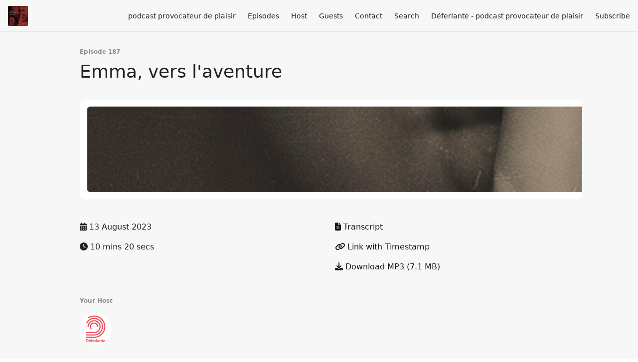

--- FILE ---
content_type: text/html; charset=utf-8
request_url: https://deferlante.fireside.fm/187
body_size: 4663
content:
<!DOCTYPE html>
<html>
  <head>
    <meta charset="utf-8" />
    <meta content="IE=edge,chrome=1" http-equiv="X-UA-Compatible" />
    <meta content="width=device-width, initial-scale=1" name="viewport" />
    <meta name="generator" content="Fireside 2.1">
    <meta name="title" content="Déferlante - podcast provocateur de plaisir Episode 187: Emma, vers l&#39;aventure">
    <title>Déferlante - podcast provocateur de plaisir Episode 187: Emma, vers l&#39;aventure</title>
    <!--

        ______________                   ______________
        ___  ____/__(_)_____________________(_)_____  /____
        __  /_   __  /__  ___/  _ \_  ___/_  /_  __  /_  _ \
        _  __/   _  / _  /   /  __/(__  )_  / / /_/ / /  __/
        /_/      /_/  /_/    \___//____/ /_/  \__,_/  \___/

        Fireside v2.1

-->
    <link rel="canonical" href="https://deferlante.fireside.fm/187">
    <meta name="description" content="Ce jour-là, j’étais nue sous ma robe, excitée comme une adolescente. Dans mon bas-ventre, la boule de désir me brûlait littéralement. Je mouillais et je regrettais de ne pas avoir enfilé une culotte.">
    <meta name="author" content="Supernova">
      <meta name="apple-itunes-app" content="app-id=1516628549" />
    <link rel="alternate" type="application/rss+xml" title="Déferlante - podcast provocateur de plaisir RSS Feed" href="https://feeds.fireside.fm/deferlante/rss" />
    <link rel="alternate" title="Déferlante - podcast provocateur de plaisir JSON Feed" type="application/json" href="https://deferlante.fireside.fm/json" />

    <link rel="shortcut icon" type="image/png" href="https://media24.fireside.fm/file/fireside-images-2024/podcasts/images/4/42ff6337-25c9-48d8-841e-c3131747786f/favicon.png?v=2" />
    <link rel="apple-touch-icon" type="image/png" href="https://media24.fireside.fm/file/fireside-images-2024/podcasts/images/4/42ff6337-25c9-48d8-841e-c3131747786f/touch_icon_iphone.png?v=2" sizes="57x57" />
    <link rel="apple-touch-icon" type="image/png" href="https://media24.fireside.fm/file/fireside-images-2024/podcasts/images/4/42ff6337-25c9-48d8-841e-c3131747786f/touch_icon_iphone.png?v=2" sizes="114x114" />
    <link rel="apple-touch-icon" type="image/png" href="https://media24.fireside.fm/file/fireside-images-2024/podcasts/images/4/42ff6337-25c9-48d8-841e-c3131747786f/touch_icon_ipad.png?v=2" sizes="72x72" />
    <link rel="apple-touch-icon" type="image/png" href="https://media24.fireside.fm/file/fireside-images-2024/podcasts/images/4/42ff6337-25c9-48d8-841e-c3131747786f/touch_icon_ipad.png?v=2" sizes="144x144" />

      <link rel="stylesheet" media="all" href="https://a.fireside.fm/assets/v1/themes/minimal-light-601482603ce2e66cc32756bb34750cbbedcb9e9c33a85b38a14647dc75a4cfba.css" data-turbolinks-track="true" />

    <meta name="csrf-param" content="authenticity_token" />
<meta name="csrf-token" content="All7-CF4oJfVDGsubOrVRFhthzDBfBig62t4weR0CqdoFOgSSiBZC5J-GpeSZhq6XG70UKj-wrOIljQdZDLYBw" />
      <!-- Global site tag (gtag.js) - Google Analytics -->
  <script async src="https://www.googletagmanager.com/gtag/js?id=G-29KYVNF8D5"></script>
  <script>
    window.dataLayer = window.dataLayer || [];
    function gtag(){dataLayer.push(arguments);}
    gtag('js', new Date());
    gtag('config', 'G-29KYVNF8D5');

    document.addEventListener('turbolinks:load', event => {
      if (typeof gtag === 'function') {
        gtag('config', 'G-29KYVNF8D5', {
          'page_location': event.data.url
        });
      }
    });
  </script>

    
    <script src="https://a.fireside.fm/assets/v1/sub-2fc9f7c040bd4f21d2448c82e2f985c50d3304f3892dd254273e92a54f2b9434.js" data-turbolinks-track="true"></script>
    

    


      <meta property="fb:app_id" content="373240746396508">
  <meta property="og:title" content="Emma, vers l&#39;aventure" />
  <meta property="og:url" content="https://deferlante.fireside.fm/187" />
  <meta property="og:type" content="website" />
  <meta property="og:description" content="Ce jour-là, j’étais nue sous ma robe, excitée comme une adolescente. Dans mon bas-ventre, la boule de désir me brûlait littéralement. Je mouillais et je regrettais de ne pas avoir enfilé une culotte." />
  <meta property="og:audio:secure_url" content="https://aphid.fireside.fm/d/1437767933/42ff6337-25c9-48d8-841e-c3131747786f/900316db-fdb8-4c44-8c80-2f3aa8b553bb.mp3" />
  <meta property="og:audio:type" content="audio/vnd.facebook.bridge" />
  <meta property="og:site_name" content="Déferlante - podcast provocateur de plaisir" />
  <meta property="og:image" content="https://media24.fireside.fm/file/fireside-images-2024/podcasts/images/4/42ff6337-25c9-48d8-841e-c3131747786f/episodes/9/900316db-fdb8-4c44-8c80-2f3aa8b553bb/cover_medium.jpg?v=1" />
  <meta property="og:imageWidth" content="1400" />
  <meta property="og:imageHeight" content="1400" />

    	<meta name="twitter:card" content="player" />
  <meta name="twitter:player" content="https://player.fireside.fm/v2/d1BvfuBB+W1R7ASCz/twitter" />
  <meta name="twitter:player:width" content="290" />
  <meta name="twitter:player:height" content="58" />
  <meta name="twitter:player:stream" content="https://aphid.fireside.fm/d/1437767933/42ff6337-25c9-48d8-841e-c3131747786f/900316db-fdb8-4c44-8c80-2f3aa8b553bb.mp3" />
  <meta name="twitter:player:stream:content_type" content="audio/mpeg" />
  <meta name="twitter:site" content="@firesidefm">
  <meta name="twitter:url" content="https://deferlante.fireside.fm/187">
  <meta name="twitter:title" content="Déferlante - podcast provocateur de plaisir Episode 187: Emma, vers l&#39;aventure">
  <meta name="twitter:description" content="Ce jour-là, j’étais nue sous ma robe, excitée comme une adolescente. Dans mon bas-ventre, la boule de désir me brûlait littéralement. Je mouillais et je regrettais de ne pas avoir enfilé une culotte.">
  <meta name="twitter:image" content="https://media24.fireside.fm/file/fireside-images-2024/podcasts/images/4/42ff6337-25c9-48d8-841e-c3131747786f/episodes/9/900316db-fdb8-4c44-8c80-2f3aa8b553bb/cover_medium.jpg?v=1">

  </head>
    <body>
    
<div id="fb-root"></div>

<header class="fixed-header">
  <a class="fixed-header-logo" href="https://deferlante.fireside.fm">
    <img id="cover-small" src="https://media24.fireside.fm/file/fireside-images-2024/podcasts/images/4/42ff6337-25c9-48d8-841e-c3131747786f/cover_small.jpg?v=2" />
</a>  <div class="fixed-header-hamburger">
    <span></span>
    <span></span>
    <span></span>
  </div>
  <ul class="fixed-header-nav">

      <li><a href="/about">podcast provocateur de plaisir</a></li>

    <li><a href="/episodes">Episodes</a></li>

      <li><a href="/hosts">Host</a></li>

      <li><a href="/guests">Guests</a></li>

      <li><a href="/contact">Contact</a></li>


      <li><a href="/search">Search</a></li>



      <li><a href="https://www.deferlante.be/vers-le-plaisir/">Déferlante - podcast provocateur de plaisir</a></li>

    <li><a href="/subscribe">Subscribe</a></li>
  </ul>
</header>


<main>
  


<header class="hero">
  <div class="hero-columns">
    <div class="hero-info">
        <h5>Episode 187</h5>
      <h1>Emma, vers l&#39;aventure</h1>

      <div class="episode-details">
          <iframe src="https://player.fireside.fm/v3/d1BvfuBB+W1R7ASCz?theme=light" width="100%" height="200" frameborder="0" scrolling="no" style="border-radius: 8px;"></iframe>
      </div>
      <div class="columns">
        <div class="column">
          <p>
            <i class="fas fa-calendar-alt" aria-hidden="true"></i>
            13 August 2023
          </p>
          <p>
            <i class="fas fa-clock" aria-hidden="true"></i>
            10 mins 20 secs
          </p>
        </div>
        <div class="column">
            <p>
              <a target="_blank" href="https://media24.fireside.fm/file/fireside-images-2024/podcasts/transcripts/4/42ff6337-25c9-48d8-841e-c3131747786f/episodes/9/900316db-fdb8-4c44-8c80-2f3aa8b553bb/transcript.txt"><i class="fas fa-file-alt" aria-hidden="true"></i> Transcript</a>
            </p>
            <p>
              <a id="timestamp_link" href="/187?t=0"><i class="fas fa-link" aria-hidden="true"></i> Link with Timestamp</a>
            </p>
            <p>
              <a href="https://aphid.fireside.fm/d/1437767933/42ff6337-25c9-48d8-841e-c3131747786f/900316db-fdb8-4c44-8c80-2f3aa8b553bb.mp3"><i class="fas fa-download" aria-hidden="true"></i> Download MP3 (7.1 MB)</a>
            </p>
        </div>
      </div>
      <div class="columns">
        <div class="column">
          <h5>
            Your Host
          </h5>
          <ul class="episode-hosts">
              <li>
                <a title="Supernova" href="/hosts/supernova">
                  <img src="https://media24.fireside.fm/file/fireside-images-2024/podcasts/images/4/42ff6337-25c9-48d8-841e-c3131747786f/hosts/7/71609101-56a9-4b32-b9e0-a74fbd91992c/avatar_small.jpg?v=0" />
</a>              </li>
          </ul>
        </div>
        <div class="column">
        </div>
      </div>
        <h5>Tags</h5>
        <div class="tags">
            <a class="tag" href="/tags/r%C3%A9cit%20sexy"><i class="fas fa-tag" aria-hidden="true"></i> récit sexy</a>
            <a class="tag" href="/tags/audio%20sexy"><i class="fas fa-tag" aria-hidden="true"></i> audio sexy</a>
            <a class="tag" href="/tags/podcast%20sexy"><i class="fas fa-tag" aria-hidden="true"></i> podcast sexy</a>
            <a class="tag" href="/tags/histoire%20%C3%A9rotique"><i class="fas fa-tag" aria-hidden="true"></i> histoire érotique</a>
            <a class="tag" href="/tags/sensualit%C3%A9"><i class="fas fa-tag" aria-hidden="true"></i> sensualité</a>
            <a class="tag" href="/tags/histoire%20vraie"><i class="fas fa-tag" aria-hidden="true"></i> histoire vraie</a>
            <a class="tag" href="/tags/audio%20%C3%A9rotique"><i class="fas fa-tag" aria-hidden="true"></i> audio érotique</a>
        </div>
    </div>
  </div>
</header>

<nav class="links link-list-inline-row">
  <ul>
      <li><a class="btn btn--small" href="https://feeds.fireside.fm/deferlante/rss"><i class="fas fa-rss" aria-hidden="true"></i> RSS</a></li>
      <li><a class="btn btn--small" href="https://podcasts.apple.com/be/podcast/d%C3%A9ferlante/id1516628549"><i class="fab fa-apple" aria-hidden="true"></i> Apple Podcasts</a></li>
      <li><a class="btn btn--small" href="https://amzn.eu/d/dervfDw"><i class="fab fa-amazon" aria-hidden="true"></i> Amazon Music</a></li>
      <li><a class="btn btn--small" href="https://castbox.fm/vc/2966127"><i class="fas fa-headphones" aria-hidden="true"></i> Castbox</a></li>
      <li><a class="btn btn--small" href="https://pca.st/ke6g8zh1"><i class="fas fa-headphones" aria-hidden="true"></i> Pocket Casts</a></li>
      <li><a class="btn btn--small" href="https://radiopublic.com/dferlante-GKa1gz"><i class="fas fa-headphones" aria-hidden="true"></i> RadioPublic</a></li>
      <li><a class="btn btn--small" href="https://open.spotify.com/show/1tbm3IaYtKer4JoxdzyAkI?si=2zhasD36TWSGFNWMQbddxg"><i class="fab fa-spotify" aria-hidden="true"></i> Spotify</a></li>
      <li>
    <a href="#share_modal" class="btn btn--small" data-modal><i class="fas fa-share-square fa-fw" aria-hidden="true"></i> Share</a>
  </li>

  </ul>
</nav>


<section class="split">
  <div class="split-primary prose">
    <header class="section-header">
      <h3>
        About this Episode
      </h3>
    </header>

    <p>&quot;Ce jour-là, j’étais nue sous ma robe, excitée comme une adolescente. Dans mon bas-ventre, la boule de désir me brûlait littéralement. Je mouillais et je regrettais de ne pas avoir enfilé une culotte.&quot;<br>
Voix <a href="https://www.deferlante.be/" rel="nofollow">Supernova</a> créatrice, plume et voix du podcast érotique Déferlante.</p>




  </div>

  <aside class="split-secondary">
  </aside>
</section>


  <nav class="episode-nav">
      <a class="btn" href="/186">← Previous episode</a>
      <a class="btn" href="/188">Next episode →</a>
  </nav>
</main>

<footer class="footer">
  <h5 class="footer-title">
    <strong>
      Déferlante - podcast provocateur de plaisir
    </strong>
        is © 2026 by Supernova
  </h5>
  <ul class="footer-nav">
      <li><a href="/about">podcast provocateur de plaisir</a></li>

    <li><a href="/episodes">Episodes</a></li>

      <li><a href="/hosts">Host</a></li>

      <li><a href="/guests">Guests</a></li>

      <li><a href="/contact">Contact</a></li>


      <li><a href="/search">Search</a></li>



      <li><a href="https://www.deferlante.be/vers-le-plaisir/">Déferlante - podcast provocateur de plaisir</a></li>

    <li><a href="/subscribe">Subscribe</a></li>
  </ul>
</footer>


<div id="share_modal" class="modal">
  <header class="modal-header">
    Share This Episode
  </header>
  <div class="modal-content">
    <form action="#" accept-charset="UTF-8" method="post"><input type="hidden" name="authenticity_token" value="MFbZjPE_AySdqNzdBBDoAmrqRJ1Qe49NbWta52eu55bnm3nfu1wGVjWT2MLKFrFLVKRbOjKkBSG7S5BTwTbQOA" autocomplete="off" />
      <h5>Episode Link</h5>
      <input type="text" name="share_url" id="share_url" value="https://deferlante.fireside.fm/187" />
      <p>A direct link to this episode page.</p>

      <h5>Embeddable Audio Player</h5>
      <input type="text" name="embed" id="embed" value="&lt;iframe src=&quot;https://player.fireside.fm/v3/d1BvfuBB+W1R7ASCz?theme=dark&quot; width=&quot;100%&quot; height=&quot;200&quot; frameborder=&quot;0&quot; scrolling=&quot;no&quot; style=&quot;border-radius: 8px;&quot;&gt;&lt;/iframe&gt;" />
      <p>Paste this code to embed an HTML5 audio player with controls.</p>
      <h5>Download URL</h5>
      <input type="text" name="share_url" id="share_url" value="https://aphid.fireside.fm/d/1437767933/42ff6337-25c9-48d8-841e-c3131747786f/900316db-fdb8-4c44-8c80-2f3aa8b553bb.mp3" />
      <p>Useful if you want to create a direct download link, embed in your own player, post from another publishing engine, link to from Patreon, etc.'</p>
</form>    <h5>Social Network Quick Links</h5>
    <div class="modal-share">
      <a class="twitter-share-button"
        data-size="large"
        data-url="https://deferlante.fireside.fm/187"
        data-via="firesidefm"
        href="https://twitter.com/intent/tweet?text=I%27m+listening+to+Episode+187%3A+Emma%2C+vers+l%27aventure">
        Tweet</a>

      <div class="fb-share-button"
        data-href="https://deferlante.fireside.fm/187"
        data-layout="button"
        data-size="large">
      </div>
    </div>
  </div>
</div>


<script>
  // Get the timecode (in seconds) from the URL
  var seconds = getUrlParameter('t');

  $(function() {
    // Create a new instance of the MediaElement Player
    $('#audio_player').mediaelementplayer({
      audioHeight: 40,
      startVolume: 1.0,
      alwaysShowHours: true,
      features: ['playpause','progress','current','|','duration','volume','speed'],
      success: function(mediaElement, originalNode) {
        mediaElement.addEventListener('loadeddata', function() {
          // Player is ready
          // Set the playhead based on URL parameters
          if (parseInt(seconds) > 0) {
            mediaElement.setCurrentTime(parseInt(seconds));
          }
        }, false);

        // When the user actually presses play, send a request to Aphid to track
        // the play and update the play-count in a more accurate fashion.
        // This avoids the false-downloads that Safari generates on page-load.
        var playcount = 0;
        mediaElement.addEventListener('playing', function() {
          if (playcount==0) {
            jQuery.get("https://aphid.fireside.fm/d/1437767933/42ff6337-25c9-48d8-841e-c3131747786f/900316db-fdb8-4c44-8c80-2f3aa8b553bb.mp3");
            playcount += 1;
          }
        }, false);

        // Listener to update the Link with Timecode URL
        mediaElement.addEventListener('timeupdate', function(e) {
          $("#timestamp_link").prop("href", "/187?t=" + parseInt(mediaElement.currentTime));
        }, false);
      }
    });

    // Activate modals
    $('a[data-modal]').click(function(event) {
      $(this).modal({
        fadeDuration: 100,
      });
      return false;
    });
  });

  // Twitter Share code
  window.twttr = (function(d, s, id) {
    var js, fjs = d.getElementsByTagName(s)[0],
      t = window.twttr || {};
    if (d.getElementById(id)) return t;
    js = d.createElement(s);
    js.id = id;
    js.src = "https://platform.twitter.com/widgets.js";
    fjs.parentNode.insertBefore(js, fjs);

    t._e = [];
    t.ready = function(f) {
      t._e.push(f);
    };

    return t;
  }(document, "script", "twitter-wjs"));

  // Facebook Share Code
  (function(d, s, id) {
    var js, fjs = d.getElementsByTagName(s)[0];
    if (d.getElementById(id)) return;
    js = d.createElement(s); js.id = id;
    js.src = "//connect.facebook.net/en_US/sdk.js#xfbml=1&version=v2.7&appId=199922820059602";
    fjs.parentNode.insertBefore(js, fjs);
	}(document, 'script', 'facebook-jssdk'));

</script>

    <footer class="site-footer">
  <a title="Powered by Fireside" class="fireside-link" href="https://fireside.fm">
    <img style="margin-bottom: .5em;" src="https://a.fireside.fm/assets/v1/logo/logo-256x256-cb70064014cf3a936afe95853012c1386e4be20a9e7ac677316e591a99fb2999.png" />
    <span>Powered by Fireside</span>
</a></footer>

    
  </body>
</html>
